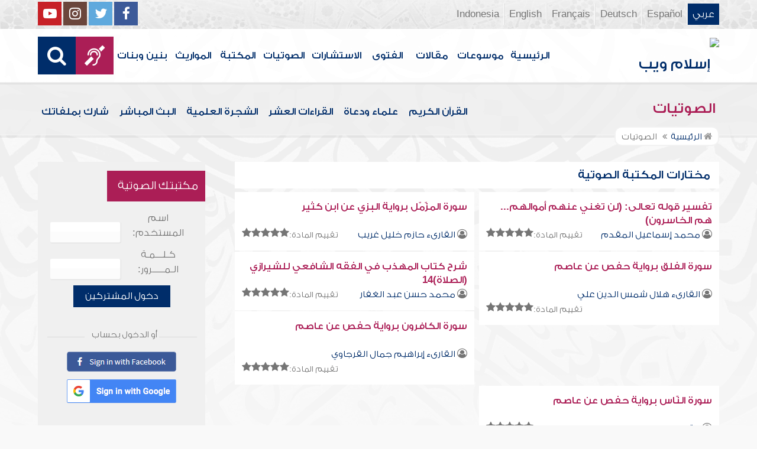

--- FILE ---
content_type: text/html; charset=UTF-8
request_url: https://audio.islamweb.net/audio/index.php/flashfiles/downloadmp3.php?audioid=191918
body_size: 78863
content:


<!DOCTYPE html>
<html>
<head>
	<meta charset="utf-8">
	
    <meta http-equiv="X-UA-Compatible" content="IE=edge" />	
    <meta name="language" content="ar"/>
   <!-- cache ok --><!-- Loaded from Cached copy  D:/islamweb_cache2/ar/audio/d34196b59396010cb6d68bf197d163c5 --><title>صوتيات إسلام ويب - أضخم موقع للاستماع للقرآن الكريم والمحاضرات والأناشيد  </title>
<meta name="description" content="أضخم موقع صوتيات على الإنترنت يحتوي على تلاوات قرآنيةومحاضرات وتفريغ نصوص المحاضرات وأناشيد وأذان وأدعية ورقية شرعية وبث مباشر لفعاليات ومحاضرات وندوات متنوعة" />
<meta name="keywords" content="صوتيات,إسلام,أضخم,موقع,للاستماع,للقرآن,الكريم,والمحاضرات,والأناشيد,أناشيد,قرآن,محاضرات,تلاوات,عبدالباسط,مشاري العفاسي,مصاحف,روايات,تفريغ الدروس,دروس,أذان,أدعية,ابتهالات,استراحة,تسجيلات,الحرم,المدينة,العجمي,المنشاوي,الشريم,السديس,الحصري,جمعة,سلفي,صوفي,شيعة,غناء,موسيقى,إيقاع,استماع,ختمة,ختمات,قراء,منشدين,إسلامي,تجويد
"/>

<meta property="og:url"  content="http://audio.islamweb.net/audio/index.php/flashfiles/downloadmp3.php?audioid=191918" />
<meta property="og:type" content="audio" />
<meta property="og:title"  content="صوتيات إسلام ويب - أضخم موقع للاستماع للقرآن الكريم والمحاضرات والأناشيد" />
<meta name="twitter:title" content="صوتيات إسلام ويب - أضخم موقع للاستماع للقرآن الكريم والمحاضرات والأناشيد">
<meta property="og:site_name" content="Islamweb إسلام ويب" />
<meta name="twitter:site" content="@islamweb">
<meta property="fb:app_id" content="112918434500" />
<meta property="fb:page_id" content="123118377817104"/>
<meta property="twitter:account_id" content="507101376" />
<meta name="twitter:creator" content="@islamweb">
<meta property="og:description" content="أضخم موقع صوتيات على الإنترنت يحتوي على تلاوات قرآنيةومحاضرات وتفريغ نصوص المحاضرات وأناشيد وأذان وأدعية ورقية شرعية وبث مباشر لفعاليات ومحاضرات وندوات متنوعة" />
<meta name="twitter:description" content="أضخم موقع صوتيات على الإنترنت يحتوي على تلاوات قرآنيةومحاضرات وتفريغ نصوص المحاضرات وأناشيد وأذان وأدعية ورقية شرعية وبث مباشر لفعاليات ومحاضرات وندوات متنوعة">
<meta name="twitter:card" content="أضخم موقع صوتيات على الإنترنت يحتوي على تلاوات قرآنيةومحاضرات وتفريغ نصوص المحاضرات وأناشيد وأذان وأدعية ورقية شرعية وبث مباشر لفعاليات ومحاضرات وندوات متنوعة">
<meta property="og:image" content="http://audio.islamweb.net/content/img/iweblogo.png" />
<meta name="twitter:image" content="http://audio.islamweb.net/content/img/iweblogo.png">


   
   
    <meta name="viewport" content="width=device-width, initial-scale=1">
	<link rel="shortcut icon" href="/audio/content/img/favicon.png">
	<link rel="shortcut icon" href="/audio/content/img/favicon.ico">
	

    <link rel="stylesheet" href="/audio/content/css/style.css?v=1.10" />
    <link rel="stylesheet" href="/audio/content/css/style-ar.css" />

   
   
    <script type="text/javascript" src="/audio/content/js/jquery-1.11.0.min.js"></script>
    <script type="text/javascript" src="/audio/content/js/jquery-easing-1.3.js"></script>
    <script type="text/javascript" src="/audio/content/js/wow.js"></script>
    <script type="text/javascript" src="/audio/content/js/main.js?v=1.3"></script>
    
    <script type="text/javascript" src="/audio/content/lib/owl.carousel/owl.carousel.min.js"></script>
    <link rel="stylesheet" href="/audio/content/lib/owl.carousel/owl.carousel.css" />
    
    <script type="application/javascript" src="/audio/content/lib/fancybox-3/jquery.fancybox.min.js"></script>
      <script type="application/javascript" src="/user_login/ajax/ajaxnew.js?v=1.5"></script>
      <script type="application/javascript" src="/user_login/ajax/scripts.js?v=1"></script>
 
    <link rel="stylesheet" href="/audio/content/lib/fancybox-3/jquery.fancybox.min.css" />
    <script type="text/javascript">
	$("[data-fancybox]").fancybox({});
	</script>
	
	<script type="text/javascript" src="/audio/content/lib/jquery-ui/jquery-ui.min.js"></script>
    <link rel="stylesheet" href="/audio/content/lib/jquery-ui/jquery-ui.min.css" />
    <link rel="stylesheet" type="text/css" href="/javascripts/ratings-v2/css/style.css"/> 
<script type="text/javascript" src="/javascripts/libs/js-cookie.js"></script>
<script type="text/javascript" src="/javascripts/ratings-v2/javascripts/plugin.rating.js?v=1.0"></script>

<script type="application/ld+json">
{
  "@context" : "http://schema.org",
  "@type" : "CreativeWork",
  "name" : "صوتيات إسلام ويب",
  "image": "/content/img/audio-logo.png",
  "url": "http://audio.islamweb.net/audio/",
  "sameAs": [
            "https://www.facebook.com/islamweb.en",
            "https://twitter.com/islamweb",
           "http://www.youtube.com/channel/UCG-LiLFG1TvBOESG6TxcCHA"
           ],
    "potentialAction" : {
      "@type" : "SearchAction",
      "target" : "https://audio.islamweb.net/audio/index.php?page=search&kword={search_term_string}",
    "query-input" : "required name=search_term_string"
  }
}
</script>
<script>
			function notify(text)
			{
				$('.notifybar').html(text).slideDown("slow");
				setTimeout(function(){ $('.notifybar').slideUp("slow");
				}, 3000);
			}
</script>

</head>

<body  itemscope itemtype="http://schema.org/WebPage">
<div class="notifybar" style="display: none;"></div>
<div class="container">
	<header class="" itemscope itemtype="http://www.schema.org/WPHeader">
		<div class="tophead">
		<section>
			<ul class="lang" itemscope itemtype="http://www.schema.org/Language">
				<li itemprop="name"><a itemprop="url" class="active" href="https://www.islamweb.net/ar/index.php">عربي</a></li>
				<li itemprop="name"><a itemprop="url" class="" href="https://www.islamweb.net/es/">Español</a></li>
				<li itemprop="name"><a itemprop="url" class="" href="https://www.islamweb.net/de/">Deutsch</a></li>
				<li itemprop="name"><a itemprop="url" class="" href="https://www.islamweb.net/fr/">Français</a></li>
				<li itemprop="name"><a itemprop="url" href="https://www.islamweb.net/en/">English</a></li>
                <li itemprop="name"><a itemprop="url" href="https://www.islamweb.net/id/">Indonesia</a></li>
			</ul>
			<ul class="social">
				<li><a href="https://www.facebook.com/ar.islamweb/"><i class="fa fa-facebook"></i></a></li>
				<li><a href="https://twitter.com/islamweb"><i class="fa fa-twitter"></i></a></li>
				<li><a href="https://islamweb.net/instagram/"><i class="fa fa-instagram"></i></a></li>
				<li><a href="https://youtube.com/islamweb"><i class="fa fa-youtube-play"></i></a></li>
			</ul>
		</section>
		</div>
		<div class="header willfix head">
		<section>
			<h1 class="logo"><a href="https://www.islamweb.net/ar/"><img src="content/img/logo.png" alt="إسلام ويب" /></a></h1>
			
			<a class="scrollup"><i class="fa fa-chevron-up"></i></a>
			<a class="amobile nav-menu"><span></span><span></span><span></span><span></span><span></span><span></span></a>
			<ul class="menu" itemscope itemtype="https://schema.org/SiteNavigationElement">
				<li itemprop="name"><a itemprop="url"  href="https://www.islamweb.net/ar/">الرئيسية</a></li>
				<li itemprop="name"><a itemprop="url"  href="https://www.islamweb.net/ar/index.php?page=hadith">موسوعات</a></li>
				<li itemprop="name"><a itemprop="url"  href="https://www.islamweb.net/ar/articles/">مقالات</a></li>
				<li itemprop="name"><a itemprop="url"  href="https://www.islamweb.net/ar/fatwa/">الفتوى</a></li>
				<li itemprop="name"><a itemprop="url"  href="https://www.islamweb.net/ar/consult/">الاستشارات</a></li>
				<li itemprop="name"><a itemprop="url"  href="/audio/index.php">الصوتيات</a></li>
				<li itemprop="name"><a itemprop="url"  href="https://www.islamweb.net/ar/library/">المكتبة</a></li>
								<li itemprop="name"><a itemprop="url"  href="https://www.islamweb.net/ar/inheritance/المواريث">المواريث</a></li>
				<li itemprop="name"><a itemprop="url"  href="https://kids.islamweb.net/kids/ar/">بنين وبنات</a></li>
				<li class="ai" itemprop="name"><a itemprop="url"  href="https://www.islamweb.net/deaf/"><i class="fa fa-deaf"></i></a></li>
				<li class="ai opensearch"><a><i class="fa fa-search"></i></a></li>
			</ul>
<script  type="text/javascript" >

function funSearch(e)
{
var unicode=e.keyCode? e.keyCode : e.charCode
//alert(unicode);
//document.getElementById("kword").value
if (unicode==13)  
audiosearch();
}

function audiosearch() 
{
	var kword=document.getElementById("kword");

   if ( kword.value.length < 3 )
      alert("  الرجاء ادخال مالايقل عن ثلاثة أحرف للبحث ");
    else
      window.location = ("index.php?page=search&kword="+ kword.value  );
 
 };

</script>            
			<div class="searchbar animated bounceInUp">
				<input type="text" class="srbartext" name="kword" id="kword" onkeypress="funSearch(event)" placeholder="كلمات البحث" />
				<!-- <a class="websearch" href="#">بحث تفصيلي</a>
				<i class="fa fa-keyboard-o"></i> -->
				<input type="submit" class="srbarsubmit" value="&#xf002;" onclick="audiosearch()" />
			</div>
		</section>
		</div>
	</header>
<div class="portalpage">
	
	<div class="portalheader">
		<section>
		<h1 class="logo"><a href="index.php"><img src="content/img/ico-audio.png" alt="" /> الصوتيات</a></h1>
			<a class="amobile nav-menu"><span></span><span></span><span></span><span></span><span></span><span></span></a>
<ul class="menu">
	<li><a href="index.php?page=qareelast"><img src="content/img/ico-42.png" alt="" /> القرآن الكريم</a></li>
	<li><a href="index.php?page=lectures"><img src="content/img/ico-40.png" alt="" /> علماء ودعاة</a></li>
	<li><a href="index.php?page=rewayat"><img src="content/img/ico-43.png" alt="" /> القراءات العشر</a></li>
	<li><a href="index.php?page=newtree"><img src="content/img/ico-44.png" alt="" /> الشجرة العلمية</a></li>
	<li><a href="index.php?page=live"><img src="content/img/ico-45.png" alt="" /> البث المباشر</a></li>
	<li><a href="index.php?page=uploadnew"><img src="content/img/ico-46.png" alt="" /> شارك بملفاتك</a></li>
</ul>
<input type="hidden" autofocus="true" /> 			
					
		
		<ol>
				<li><a href="#"><i class="fa fa-home"></i> الرئيسية</a></li>
				<li>الصوتيات</li>
			</ol>
		</section>
	</div>
	
	<!-- cache ok --><!-- Loaded from Cached copy  D:/islamweb_cache2/ar/audio/e2911578275d1a3b114de5338054198d -->


</script>
<section>
	<div class="right-nav">
		
		<div class="">
			<h3 class="maintitle"><img src="content/img/ico-audio.png" alt="" /> مختارات المكتبة الصوتية</h3>
			
			<ul class="two" style="height: 125px !important">
								<li class="listitems">
					<h2><a class="a-inverse" href="index.php?page=FullContent&audioid=169514#169517">تفسير قوله تعالى: (لن تغني عنهم أموالهم... هم الخاسرون)</a></h2>
					<div>
						<i class="fa fa-user-circle-o"></i>
						<h3><a href="index.php?page=lecview&sid=337">محمد إسماعيل المقدم</a></h3>
						<span class="stars"><span>تقييم المادة:</span> <div style="float: left" class="ratingbox" data-id="169517" data-lang="ar"  data-totalstar="5" data-theme="1" data-cookiename="RATE_AUDIO[A][169517]" data-rated="0" title="RATE : " data-lock="true"></span></div>
					</div>
				</li>
								<li class="listitems">
					<h2><a class="a-inverse" href="index.php?page=audioinfo&audioid=660327">سورة المزّمّل برواية البزي عن ابن كثير</a></h2>
					<div>
						<i class="fa fa-user-circle-o"></i>
						<h3><a href="index.php?page=allsoura&qid=3302"> القارىء حازم خليل غريب</a></h3>
						<span class="stars"><span>تقييم المادة:</span> <div style="float: left" class="ratingbox" data-id="660327" data-lang="ar"  data-totalstar="5" data-theme="1" data-cookiename="RATE_AUDIO[A][660327]" data-rated="0" title="RATE : " data-lock="true"></span></div>
					</div>
				</li>
								<li class="listitems">
					<h2><a class="a-inverse" href="index.php?page=audioinfo&audioid=624578">سورة الفلق برواية حفص عن عاصم</a></h2>
					<div>
						<i class="fa fa-user-circle-o"></i>
						<h3><a href="index.php?page=allsoura&qid=3007"> القارىء هلال شمس الدين علي</a></h3>
						<span class="stars"><span>تقييم المادة:</span> <div style="float: left" class="ratingbox" data-id="624578" data-lang="ar"  data-totalstar="5" data-theme="1" data-cookiename="RATE_AUDIO[A][624578]" data-rated="0" title="RATE : " data-lock="true"></span></div>
					</div>
				</li>
								<li class="listitems">
					<h2><a class="a-inverse" href="index.php?page=audioinfo&audioid=619303">شرح كتاب المهذب في الفقه الشافعي للشيرازي (الصلاة)14</a></h2>
					<div>
						<i class="fa fa-user-circle-o"></i>
						<h3><a href="index.php?page=lecview&sid=1152">محمد حسن عبد الغفار</a></h3>
						<span class="stars"><span>تقييم المادة:</span> <div style="float: left" class="ratingbox" data-id="619303" data-lang="ar"  data-totalstar="5" data-theme="1" data-cookiename="RATE_AUDIO[A][619303]" data-rated="0" title="RATE : " data-lock="true"></span></div>
					</div>
				</li>
								<li class="listitems">
					<h2><a class="a-inverse" href="index.php?page=audioinfo&audioid=212935">سورة الكافرون برواية حفص عن عاصم</a></h2>
					<div>
						<i class="fa fa-user-circle-o"></i>
						<h3><a href="index.php?page=allsoura&qid=1522"> القارىء إبراهيم جمال القرجاوي</a></h3>
						<span class="stars"><span>تقييم المادة:</span> <div style="float: left" class="ratingbox" data-id="212935" data-lang="ar"  data-totalstar="5" data-theme="1" data-cookiename="RATE_AUDIO[A][212935]" data-rated="0" title="RATE : " data-lock="true"></span></div>
					</div>
				</li>
								<li class="listitems">
					<h2><a class="a-inverse" href="index.php?page=audioinfo&audioid=187118">سورة النّاس برواية حفص عن عاصم</a></h2>
					<div>
						<i class="fa fa-user-circle-o"></i>
						<h3><a href="index.php?page=allsoura&qid=1134"> القارىء عادل مسلم</a></h3>
						<span class="stars"><span>تقييم المادة:</span> <div style="float: left" class="ratingbox" data-id="187118" data-lang="ar"  data-totalstar="5" data-theme="1" data-cookiename="RATE_AUDIO[A][187118]" data-rated="0" title="RATE : " data-lock="true"></span></div>
					</div>
				</li>
							</ul>
		</div>
		
	</div>
	
		
	<div class="left-nav">
		
		<style>
	#hiddenlogin
	{
		display:none;
	}
</style>
<script>
   $(document).ready(function(){
	   
	   $(".dummytext").on("click",function(){
		   $("#logindummy").hide();
		 	$("#hiddenlogin").slideDown("slow",function(){
			 	$("#pub_user").focus();
		 	});
		 	$(this).hide(); 
	   });

	    
   });
     
</script>
<form method="POST">
<div class="leftblock loginleft" id="loginbox" data-lang="A">
				<h3><img src="content/img/ico-30.png" alt="" /> مكتبتك الصوتية</h3>
				<div id="logindummy">
				<div class="llogn">
					<label>اسم المستخدم:</label>
					<label class="inputstyle dummytext">&nbsp;</label>
				</div>
				<div class="llogn">
					<label>كـلـــمـة الـمـــــرور:</label>
					<label class="inputstyle dummytext">&nbsp;</label>
				</div>
				</div>		
				<div id="hiddenlogin">
				<div class="llogn">
					<label>اسم المستخدم:</label>
					<input type="text" id="pub_user" name="pub_user" class="inputstyle" style="font-family: tahoma !important;direction: ltr;" />
				</div>
				<div class="llogn">
					<label>كـلـــمـة الـمـــــرور:</label>
					<input type="password" id="pub_pass" name="pub_pass" class="inputstyle" style="font-family: tahoma !important;direction: ltr;"/>
				</div>
				
				</div>
				<div class="llognsub">
					<input type="button" id="loginbt" value="دخول المشتركين" />
				</div>
				
				             
            <div style="padding-top:10px; width:90%;left:0;right:0;margin: auto;">
                <div style="display:inline-block;padding-top:15px; width:25%; border-bottom: 1px solid #DADADA;left:0;right:0;margin: auto;"></div>
                <div style="display:inline-block;padding-top:15px; width:47%; font-size: 15px;left:0;right:0;margin: auto;">أو الدخول بحساب</div>
                <div style="display:inline-block;padding-top:15px; width:25%; border-bottom: 1px solid #DADADA;left:0;right:0;margin: auto;"></div>
            </div>
            
            <div style="padding-top:10px; width:90%;left:0;right:0;margin: auto;">
                <div style="display:inline-block;padding-top:5px; width:100%;left:0;right:0;margin: auto;text-align: center;"><a href="https://www.islamweb.net/fglogin/fb/facebook.php?register=audio"><img src="/fglogin/facebook-button.png" /></a></div>
                <!--<div style="display:inline-block;padding-top:15px; width:1px; height: 50px; border-right: 1px solid #DADADA;font-size: 15px;left:0;right:0;margin: auto;"></div>-->
                <div style="display:inline-block;padding-top:5px; width:100%;left:0;right:0;margin: auto;text-align: center;"><a href="https://www.islamweb.net/fglogin/googlelogin/redirect.php?register=audio"><img src="/fglogin/google-button.png" /></a></div>
            </div>
            
            
				
				<ul>
<!-- 					<li><a href="#" ><img src="content/img/ico-31.png" alt="" /> فقدت كلمة المرور؟</a></li> -->
					<li><a href="#" onclick="gotolink('forget')"><img src="content/img/ico-32.png" alt="" /> استرجاع الرمز السري</a></li>
					<li><a href="#" onclick="gotolink('reg')"><img src="content/img/ico-33.png" alt="" /> تسجيل عضو جديد</a></li>
					<li><a href="#" onclick="gotolink('active_user')"><img src="content/img/ico-34.png" alt="" /> إعادة تفعيل حساب</a></li>
				</ul>
</div>
</form>		
	</div>
	<div class="clear"></div>
	</section>
	
	<div class="blocktabs">
	<div id="tabs" class="five animated fadeInUp">
	<section>
		<h1 tab="1" class="tb1 active"><img src="content/img/ico-47.png" alt="" /> قرآن كريم <a href="index.php?page=qareelast">المزيد</a></h1>
		<h1 tab="2" class="tb2"><img src="content/img/ico-48.png" alt="" /> محاضرات ودروس <a href="index.php?page=lectures">المزيد</a></h1>
		<h1 tab="3" class="tb3"><img src="content/img/ico-49.png" alt="" /> محاضرات مفرغة <a href="index.php?page=lectures&read=1">المزيد</a></h1>
		<h1 tab="4" class="tb4"><img src="content/img/ico-50.png" alt="" /> خطب الجمعة <a href="index.php?page=lectures&kh=1">المزيد</a></h1>
		<h1 tab="5" class="tb5"><img src="content/img/ico-51.png" alt="" /> أناشيد وقصائد <a href="index.php?page=nasheedV&de=1">المزيد</a></h1>
	</section>
	</div>

	<section id="tab_container">
		<!-- cache ok --><!-- Loaded from Cached copy  D:/islamweb_cache2/ar/audio/3c897f303eca80631e4fc1237654e456 -->	<div class="tab_content tab_1 tab_active">
			<ul class="three" style="height: 125px !important">
								<li class="listitems">
					<h2><a class="a-inverse" href="index.php?page=audioinfo&audioid=673662">سورة الفيل برواية حفص عن عاصم</a></h2>
					<div>
						<i class="fa fa-user-circle-o"></i>
						<h3><a href="index.php?page=allsoura&qid=1762">محمد مكي</a></h3>
					<span class="stars"><span>تقييم المادة:</span> <div style="float: left" class="ratingbox" data-id="673662" data-lang="ar"  data-totalstar="5" data-theme="1" data-cookiename="RATE_AUDIO[A][673662]" data-rated="0" title="RATE : " data-lock="true"></span></div>
				</li>
								<li class="listitems">
					<h2><a class="a-inverse" href="index.php?page=audioinfo&audioid=673661">سورة يس برواية حفص عن عاصم</a></h2>
					<div>
						<i class="fa fa-user-circle-o"></i>
						<h3><a href="index.php?page=allsoura&qid=1762">محمد مكي</a></h3>
					<span class="stars"><span>تقييم المادة:</span> <div style="float: left" class="ratingbox" data-id="673661" data-lang="ar"  data-totalstar="5" data-theme="1" data-cookiename="RATE_AUDIO[A][673661]" data-rated="0" title="RATE : " data-lock="true"></span></div>
				</li>
								<li class="listitems">
					<h2><a class="a-inverse" href="index.php?page=audioinfo&audioid=673660">سورة الشعراء برواية حفص عن عاصم</a></h2>
					<div>
						<i class="fa fa-user-circle-o"></i>
						<h3><a href="index.php?page=allsoura&qid=1762">محمد مكي</a></h3>
					<span class="stars"><span>تقييم المادة:</span> <div style="float: left" class="ratingbox" data-id="673660" data-lang="ar"  data-totalstar="5" data-theme="1" data-cookiename="RATE_AUDIO[A][673660]" data-rated="5" title="RATE : 5 out of 5 according to 1  opinion" data-lock="true"></span></div>
				</li>
								<li class="listitems">
					<h2><a class="a-inverse" href="index.php?page=audioinfo&audioid=673659">سورة الحج برواية حفص عن عاصم</a></h2>
					<div>
						<i class="fa fa-user-circle-o"></i>
						<h3><a href="index.php?page=allsoura&qid=1762">محمد مكي</a></h3>
					<span class="stars"><span>تقييم المادة:</span> <div style="float: left" class="ratingbox" data-id="673659" data-lang="ar"  data-totalstar="5" data-theme="1" data-cookiename="RATE_AUDIO[A][673659]" data-rated="0" title="RATE : " data-lock="true"></span></div>
				</li>
								<li class="listitems">
					<h2><a class="a-inverse" href="index.php?page=audioinfo&audioid=673658">سورة التوبة برواية حفص عن عاصم</a></h2>
					<div>
						<i class="fa fa-user-circle-o"></i>
						<h3><a href="index.php?page=allsoura&qid=1762">محمد مكي</a></h3>
					<span class="stars"><span>تقييم المادة:</span> <div style="float: left" class="ratingbox" data-id="673658" data-lang="ar"  data-totalstar="5" data-theme="1" data-cookiename="RATE_AUDIO[A][673658]" data-rated="0" title="RATE : " data-lock="true"></span></div>
				</li>
								<li class="listitems">
					<h2><a class="a-inverse" href="index.php?page=audioinfo&audioid=673402">سورة النّاس برواية ابن ذكوان عن ابن عامر</a></h2>
					<div>
						<i class="fa fa-user-circle-o"></i>
						<h3><a href="index.php?page=allsoura&qid=3027">محمد يحيى طاهر</a></h3>
					<span class="stars"><span>تقييم المادة:</span> <div style="float: left" class="ratingbox" data-id="673402" data-lang="ar"  data-totalstar="5" data-theme="1" data-cookiename="RATE_AUDIO[A][673402]" data-rated="4" title="RATE : 4 out of 5 according to 5  opinion" data-lock="true"></span></div>
				</li>
								<li class="listitems">
					<h2><a class="a-inverse" href="index.php?page=audioinfo&audioid=673400">سورة الفلق برواية ابن ذكوان عن ابن عامر</a></h2>
					<div>
						<i class="fa fa-user-circle-o"></i>
						<h3><a href="index.php?page=allsoura&qid=3027">محمد يحيى طاهر</a></h3>
					<span class="stars"><span>تقييم المادة:</span> <div style="float: left" class="ratingbox" data-id="673400" data-lang="ar"  data-totalstar="5" data-theme="1" data-cookiename="RATE_AUDIO[A][673400]" data-rated="1" title="RATE : 1 out of 5 according to 1  opinion" data-lock="true"></span></div>
				</li>
								<li class="listitems">
					<h2><a class="a-inverse" href="index.php?page=audioinfo&audioid=673399">سورة الإخلاص برواية ابن ذكوان عن ابن عامر</a></h2>
					<div>
						<i class="fa fa-user-circle-o"></i>
						<h3><a href="index.php?page=allsoura&qid=3027">محمد يحيى طاهر</a></h3>
					<span class="stars"><span>تقييم المادة:</span> <div style="float: left" class="ratingbox" data-id="673399" data-lang="ar"  data-totalstar="5" data-theme="1" data-cookiename="RATE_AUDIO[A][673399]" data-rated="0" title="RATE : " data-lock="true"></span></div>
				</li>
								<li class="listitems">
					<h2><a class="a-inverse" href="index.php?page=audioinfo&audioid=673398">سورة المسد برواية ابن ذكوان عن ابن عامر</a></h2>
					<div>
						<i class="fa fa-user-circle-o"></i>
						<h3><a href="index.php?page=allsoura&qid=3027">محمد يحيى طاهر</a></h3>
					<span class="stars"><span>تقييم المادة:</span> <div style="float: left" class="ratingbox" data-id="673398" data-lang="ar"  data-totalstar="5" data-theme="1" data-cookiename="RATE_AUDIO[A][673398]" data-rated="3" title="RATE : 3 out of 5 according to 1  opinion" data-lock="true"></span></div>
				</li>
								<li class="listitems">
					<h2><a class="a-inverse" href="index.php?page=audioinfo&audioid=673397">سورة النصر برواية ابن ذكوان عن ابن عامر</a></h2>
					<div>
						<i class="fa fa-user-circle-o"></i>
						<h3><a href="index.php?page=allsoura&qid=3027">محمد يحيى طاهر</a></h3>
					<span class="stars"><span>تقييم المادة:</span> <div style="float: left" class="ratingbox" data-id="673397" data-lang="ar"  data-totalstar="5" data-theme="1" data-cookiename="RATE_AUDIO[A][673397]" data-rated="5" title="RATE : 5 out of 5 according to 1  opinion" data-lock="true"></span></div>
				</li>
								<li class="listitems">
					<h2><a class="a-inverse" href="index.php?page=audioinfo&audioid=673396">سورة الكافرون برواية ابن ذكوان عن ابن عامر</a></h2>
					<div>
						<i class="fa fa-user-circle-o"></i>
						<h3><a href="index.php?page=allsoura&qid=3027">محمد يحيى طاهر</a></h3>
					<span class="stars"><span>تقييم المادة:</span> <div style="float: left" class="ratingbox" data-id="673396" data-lang="ar"  data-totalstar="5" data-theme="1" data-cookiename="RATE_AUDIO[A][673396]" data-rated="2" title="RATE : 2 out of 5 according to 1  opinion" data-lock="true"></span></div>
				</li>
								<li class="listitems">
					<h2><a class="a-inverse" href="index.php?page=audioinfo&audioid=673395">سورة الكوثر برواية ابن ذكوان عن ابن عامر</a></h2>
					<div>
						<i class="fa fa-user-circle-o"></i>
						<h3><a href="index.php?page=allsoura&qid=3027">محمد يحيى طاهر</a></h3>
					<span class="stars"><span>تقييم المادة:</span> <div style="float: left" class="ratingbox" data-id="673395" data-lang="ar"  data-totalstar="5" data-theme="1" data-cookiename="RATE_AUDIO[A][673395]" data-rated="5" title="RATE : 5 out of 5 according to 1  opinion" data-lock="true"></span></div>
				</li>
							</ul>
	</div>
		<div class="tab_content tab_2 ">
			<ul class="three" style="height: 125px !important">
								<li class="listitems">
					<h2><a class="a-inverse" href="index.php?page=audioinfo&audioid=673480"> شرح ألفية ابن مالك في النحو والصرف - الدرس السادس والعشرون - الأبيات من 255-266</a></h2>
					<div>
						<i class="fa fa-user-circle-o"></i>
						<h3><a href="index.php?page=lecview&sid=3403">مختار ممو</a></h3>
					<span class="stars"><span>تقييم المادة:</span> <div style="float: left" class="ratingbox" data-id="673480" data-lang="ar"  data-totalstar="5" data-theme="1" data-cookiename="RATE_AUDIO[A][673480]" data-rated="0" title="RATE : " data-lock="true"></span></div>
				</li>
								<li class="listitems">
					<h2><a class="a-inverse" href="index.php?page=audioinfo&audioid=673478"> شرح ألفية ابن مالك في النحو والصرف - الدرس الخامس والعشرون - الأبيات من 242-254</a></h2>
					<div>
						<i class="fa fa-user-circle-o"></i>
						<h3><a href="index.php?page=lecview&sid=3403">مختار ممو</a></h3>
					<span class="stars"><span>تقييم المادة:</span> <div style="float: left" class="ratingbox" data-id="673478" data-lang="ar"  data-totalstar="5" data-theme="1" data-cookiename="RATE_AUDIO[A][673478]" data-rated="0" title="RATE : " data-lock="true"></span></div>
				</li>
								<li class="listitems">
					<h2><a class="a-inverse" href="index.php?page=audioinfo&audioid=673477"> شرح ألفية ابن مالك في النحو والصرف - الدرس الرابع والعشرون - الأبيات من 225-241</a></h2>
					<div>
						<i class="fa fa-user-circle-o"></i>
						<h3><a href="index.php?page=lecview&sid=3403">مختار ممو</a></h3>
					<span class="stars"><span>تقييم المادة:</span> <div style="float: left" class="ratingbox" data-id="673477" data-lang="ar"  data-totalstar="5" data-theme="1" data-cookiename="RATE_AUDIO[A][673477]" data-rated="0" title="RATE : " data-lock="true"></span></div>
				</li>
								<li class="listitems">
					<h2><a class="a-inverse" href="index.php?page=audioinfo&audioid=673443">سيناء أرض مباركة</a></h2>
					<div>
						<i class="fa fa-user-circle-o"></i>
						<h3><a href="index.php?page=lecview&sid=2196">أحمد بن عبد العليم السيد الأزهرى</a></h3>
					<span class="stars"><span>تقييم المادة:</span> <div style="float: left" class="ratingbox" data-id="673443" data-lang="ar"  data-totalstar="5" data-theme="1" data-cookiename="RATE_AUDIO[A][673443]" data-rated="0" title="RATE : " data-lock="true"></span></div>
				</li>
								<li class="listitems">
					<h2><a class="a-inverse" href="index.php?page=audioinfo&audioid=673440">والشهداء عندربهم لهم أجرهم ونورهم</a></h2>
					<div>
						<i class="fa fa-user-circle-o"></i>
						<h3><a href="index.php?page=lecview&sid=2196">أحمد بن عبد العليم السيد الأزهرى</a></h3>
					<span class="stars"><span>تقييم المادة:</span> <div style="float: left" class="ratingbox" data-id="673440" data-lang="ar"  data-totalstar="5" data-theme="1" data-cookiename="RATE_AUDIO[A][673440]" data-rated="0" title="RATE : " data-lock="true"></span></div>
				</li>
								<li class="listitems">
					<h2><a class="a-inverse" href="index.php?page=audioinfo&audioid=673439">شرح ألفية ابن مالك في النحو والصرف - الدرس الثالث والعشرون - الأبيات من 217-224</a></h2>
					<div>
						<i class="fa fa-user-circle-o"></i>
						<h3><a href="index.php?page=lecview&sid=3403">مختار ممو</a></h3>
					<span class="stars"><span>تقييم المادة:</span> <div style="float: left" class="ratingbox" data-id="673439" data-lang="ar"  data-totalstar="5" data-theme="1" data-cookiename="RATE_AUDIO[A][673439]" data-rated="4" title="RATE : 4 out of 5 according to 1  opinion" data-lock="true"></span></div>
				</li>
								<li class="listitems">
					<h2><a class="a-inverse" href="index.php?page=audioinfo&audioid=673437">شرح ألفية ابن مالك في النحو والصرف - الدرس الثاني والعشرون - الأبيات من 206-216</a></h2>
					<div>
						<i class="fa fa-user-circle-o"></i>
						<h3><a href="index.php?page=lecview&sid=3403">مختار ممو</a></h3>
					<span class="stars"><span>تقييم المادة:</span> <div style="float: left" class="ratingbox" data-id="673437" data-lang="ar"  data-totalstar="5" data-theme="1" data-cookiename="RATE_AUDIO[A][673437]" data-rated="0" title="RATE : " data-lock="true"></span></div>
				</li>
								<li class="listitems">
					<h2><a class="a-inverse" href="index.php?page=audioinfo&audioid=673436">شرح ألفية ابن مالك في النحو والصرف - الدرس الحادي والعشرون - الأبيات من 197-205</a></h2>
					<div>
						<i class="fa fa-user-circle-o"></i>
						<h3><a href="index.php?page=lecview&sid=3403">مختار ممو</a></h3>
					<span class="stars"><span>تقييم المادة:</span> <div style="float: left" class="ratingbox" data-id="673436" data-lang="ar"  data-totalstar="5" data-theme="1" data-cookiename="RATE_AUDIO[A][673436]" data-rated="0" title="RATE : " data-lock="true"></span></div>
				</li>
								<li class="listitems">
					<h2><a class="a-inverse" href="index.php?page=audioinfo&audioid=673435">شرح ألفية ابن مالك في النحو والصرف - الدرس العشرون - الأبيات من 187-196</a></h2>
					<div>
						<i class="fa fa-user-circle-o"></i>
						<h3><a href="index.php?page=lecview&sid=3403">مختار ممو</a></h3>
					<span class="stars"><span>تقييم المادة:</span> <div style="float: left" class="ratingbox" data-id="673435" data-lang="ar"  data-totalstar="5" data-theme="1" data-cookiename="RATE_AUDIO[A][673435]" data-rated="0" title="RATE : " data-lock="true"></span></div>
				</li>
								<li class="listitems">
					<h2><a class="a-inverse" href="index.php?page=audioinfo&audioid=673434">شرح ألفية ابن مالك في النحو والصرف - الدرس التاسع عشر - الأبيات من 174-186</a></h2>
					<div>
						<i class="fa fa-user-circle-o"></i>
						<h3><a href="index.php?page=lecview&sid=3403">مختار ممو</a></h3>
					<span class="stars"><span>تقييم المادة:</span> <div style="float: left" class="ratingbox" data-id="673434" data-lang="ar"  data-totalstar="5" data-theme="1" data-cookiename="RATE_AUDIO[A][673434]" data-rated="0" title="RATE : " data-lock="true"></span></div>
				</li>
								<li class="listitems">
					<h2><a class="a-inverse" href="index.php?page=audioinfo&audioid=673433">شرح ألفية ابن مالك في النحو والصرف - الدرس الثامن عشر - الأبيات من 164-174</a></h2>
					<div>
						<i class="fa fa-user-circle-o"></i>
						<h3><a href="index.php?page=lecview&sid=3403">مختار ممو</a></h3>
					<span class="stars"><span>تقييم المادة:</span> <div style="float: left" class="ratingbox" data-id="673433" data-lang="ar"  data-totalstar="5" data-theme="1" data-cookiename="RATE_AUDIO[A][673433]" data-rated="0" title="RATE : " data-lock="true"></span></div>
				</li>
								<li class="listitems">
					<h2><a class="a-inverse" href="index.php?page=audioinfo&audioid=673432">شرح ألفية ابن مالك في النحو والصرف - الدرس السابع عشر - الأبيات من 158-163</a></h2>
					<div>
						<i class="fa fa-user-circle-o"></i>
						<h3><a href="index.php?page=lecview&sid=3403">مختار ممو</a></h3>
					<span class="stars"><span>تقييم المادة:</span> <div style="float: left" class="ratingbox" data-id="673432" data-lang="ar"  data-totalstar="5" data-theme="1" data-cookiename="RATE_AUDIO[A][673432]" data-rated="0" title="RATE : " data-lock="true"></span></div>
				</li>
							</ul>
	</div>
		<div class="tab_content tab_3 ">
			<ul class="three" style="height: 125px !important">
								<li class="listitems">
					<h2><a class="a-inverse" href="index.php?page=audioinfo&audioid=671953">خطبة إصلاح القلوب - 2</a></h2>
					<div>
						<i class="fa fa-user-circle-o"></i>
						<h3><a href="index.php?page=lecview&sid=1242">أحمد سعيد الفودعي</a></h3>
					<span class="stars"><span>تقييم المادة:</span> <div style="float: left" class="ratingbox" data-id="671953" data-lang="ar"  data-totalstar="5" data-theme="1" data-cookiename="RATE_AUDIO[A][671953]" data-rated="5" title="RATE : 5 out of 5 according to 1  opinion" data-lock="true"></span></div>
				</li>
								<li class="listitems">
					<h2><a class="a-inverse" href="index.php?page=audioinfo&audioid=671951">خطبة إصلاح القلوب - 1</a></h2>
					<div>
						<i class="fa fa-user-circle-o"></i>
						<h3><a href="index.php?page=lecview&sid=1242">أحمد سعيد الفودعي</a></h3>
					<span class="stars"><span>تقييم المادة:</span> <div style="float: left" class="ratingbox" data-id="671951" data-lang="ar"  data-totalstar="5" data-theme="1" data-cookiename="RATE_AUDIO[A][671951]" data-rated="3" title="RATE : 3 out of 5 according to 3  opinion" data-lock="true"></span></div>
				</li>
								<li class="listitems">
					<h2><a class="a-inverse" href="index.php?page=FullContent&audioid=470798#470823">‏باب: في الكاهن</a></h2>
					<div>
						<i class="fa fa-user-circle-o"></i>
						<h3><a href="index.php?page=lecview&sid=2102">عبد العزيز بن مرزوق الطريفي</a></h3>
					<span class="stars"><span>تقييم المادة:</span> <div style="float: left" class="ratingbox" data-id="470823" data-lang="ar"  data-totalstar="5" data-theme="1" data-cookiename="RATE_AUDIO[A][470823]" data-rated="0" title="RATE : " data-lock="true"></span></div>
				</li>
								<li class="listitems">
					<h2><a class="a-inverse" href="index.php?page=FullContent&audioid=470798#470822">باب في الخط وزجر الطير</a></h2>
					<div>
						<i class="fa fa-user-circle-o"></i>
						<h3><a href="index.php?page=lecview&sid=2102">عبد العزيز بن مرزوق الطريفي</a></h3>
					<span class="stars"><span>تقييم المادة:</span> <div style="float: left" class="ratingbox" data-id="470822" data-lang="ar"  data-totalstar="5" data-theme="1" data-cookiename="RATE_AUDIO[A][470822]" data-rated="0" title="RATE : " data-lock="true"></span></div>
				</li>
								<li class="listitems">
					<h2><a class="a-inverse" href="index.php?page=FullContent&audioid=470798#470821">باب: في النجوم</a></h2>
					<div>
						<i class="fa fa-user-circle-o"></i>
						<h3><a href="index.php?page=lecview&sid=2102">عبد العزيز بن مرزوق الطريفي</a></h3>
					<span class="stars"><span>تقييم المادة:</span> <div style="float: left" class="ratingbox" data-id="470821" data-lang="ar"  data-totalstar="5" data-theme="1" data-cookiename="RATE_AUDIO[A][470821]" data-rated="0" title="RATE : " data-lock="true"></span></div>
				</li>
								<li class="listitems">
					<h2><a class="a-inverse" href="index.php?page=FullContent&audioid=470798#470820">باب: في السمنة</a></h2>
					<div>
						<i class="fa fa-user-circle-o"></i>
						<h3><a href="index.php?page=lecview&sid=2102">عبد العزيز بن مرزوق الطريفي</a></h3>
					<span class="stars"><span>تقييم المادة:</span> <div style="float: left" class="ratingbox" data-id="470820" data-lang="ar"  data-totalstar="5" data-theme="1" data-cookiename="RATE_AUDIO[A][470820]" data-rated="0" title="RATE : " data-lock="true"></span></div>
				</li>
								<li class="listitems">
					<h2><a class="a-inverse" href="index.php?page=FullContent&audioid=470798#470819">باب: ما جاء في الرقى</a></h2>
					<div>
						<i class="fa fa-user-circle-o"></i>
						<h3><a href="index.php?page=lecview&sid=2102">عبد العزيز بن مرزوق الطريفي</a></h3>
					<span class="stars"><span>تقييم المادة:</span> <div style="float: left" class="ratingbox" data-id="470819" data-lang="ar"  data-totalstar="5" data-theme="1" data-cookiename="RATE_AUDIO[A][470819]" data-rated="0" title="RATE : " data-lock="true"></span></div>
				</li>
								<li class="listitems">
					<h2><a class="a-inverse" href="index.php?page=FullContent&audioid=470798#470818">باب: في تعليق التمائم</a></h2>
					<div>
						<i class="fa fa-user-circle-o"></i>
						<h3><a href="index.php?page=lecview&sid=2102">عبد العزيز بن مرزوق الطريفي</a></h3>
					<span class="stars"><span>تقييم المادة:</span> <div style="float: left" class="ratingbox" data-id="470818" data-lang="ar"  data-totalstar="5" data-theme="1" data-cookiename="RATE_AUDIO[A][470818]" data-rated="0" title="RATE : " data-lock="true"></span></div>
				</li>
								<li class="listitems">
					<h2><a class="a-inverse" href="index.php?page=FullContent&audioid=470798#470817">باب: في الغيل</a></h2>
					<div>
						<i class="fa fa-user-circle-o"></i>
						<h3><a href="index.php?page=lecview&sid=2102">عبد العزيز بن مرزوق الطريفي</a></h3>
					<span class="stars"><span>تقييم المادة:</span> <div style="float: left" class="ratingbox" data-id="470817" data-lang="ar"  data-totalstar="5" data-theme="1" data-cookiename="RATE_AUDIO[A][470817]" data-rated="0" title="RATE : " data-lock="true"></span></div>
				</li>
								<li class="listitems">
					<h2><a class="a-inverse" href="index.php?page=FullContent&audioid=470798#470816">باب: في الطيرة</a></h2>
					<div>
						<i class="fa fa-user-circle-o"></i>
						<h3><a href="index.php?page=lecview&sid=2102">عبد العزيز بن مرزوق الطريفي</a></h3>
					<span class="stars"><span>تقييم المادة:</span> <div style="float: left" class="ratingbox" data-id="470816" data-lang="ar"  data-totalstar="5" data-theme="1" data-cookiename="RATE_AUDIO[A][470816]" data-rated="0" title="RATE : " data-lock="true"></span></div>
				</li>
								<li class="listitems">
					<h2><a class="a-inverse" href="index.php?page=FullContent&audioid=470798#470815">باب: كيف الرقى</a></h2>
					<div>
						<i class="fa fa-user-circle-o"></i>
						<h3><a href="index.php?page=lecview&sid=2102">عبد العزيز بن مرزوق الطريفي</a></h3>
					<span class="stars"><span>تقييم المادة:</span> <div style="float: left" class="ratingbox" data-id="470815" data-lang="ar"  data-totalstar="5" data-theme="1" data-cookiename="RATE_AUDIO[A][470815]" data-rated="0" title="RATE : " data-lock="true"></span></div>
				</li>
								<li class="listitems">
					<h2><a class="a-inverse" href="index.php?page=FullContent&audioid=470798#470814">باب: ما جاء في العين</a></h2>
					<div>
						<i class="fa fa-user-circle-o"></i>
						<h3><a href="index.php?page=lecview&sid=2102">عبد العزيز بن مرزوق الطريفي</a></h3>
					<span class="stars"><span>تقييم المادة:</span> <div style="float: left" class="ratingbox" data-id="470814" data-lang="ar"  data-totalstar="5" data-theme="1" data-cookiename="RATE_AUDIO[A][470814]" data-rated="0" title="RATE : " data-lock="true"></span></div>
				</li>
							</ul>
	</div>
		<div class="tab_content tab_4 ">
			<ul class="three" style="height: 125px !important">
								<li class="listitems">
					<h2><a class="a-inverse" href="index.php?page=audioinfo&audioid=490838">الطريق واجب حياتك أمانة  </a></h2>
					<div>
						<i class="fa fa-user-circle-o"></i>
						<h3><a href="index.php?page=lecview&sid=2936">عصام الحصوصلي</a></h3>
					<span class="stars"><span>تقييم المادة:</span> <div style="float: left" class="ratingbox" data-id="490838" data-lang="ar"  data-totalstar="5" data-theme="1" data-cookiename="RATE_AUDIO[A][490838]" data-rated="4" title="RATE : 4 out of 5 according to 5  opinion" data-lock="true"></span></div>
				</li>
								<li class="listitems">
					<h2><a class="a-inverse" href="index.php?page=audioinfo&audioid=490837">تكريم المرأة في الإسلام</a></h2>
					<div>
						<i class="fa fa-user-circle-o"></i>
						<h3><a href="index.php?page=lecview&sid=2936">عصام الحصوصلي</a></h3>
					<span class="stars"><span>تقييم المادة:</span> <div style="float: left" class="ratingbox" data-id="490837" data-lang="ar"  data-totalstar="5" data-theme="1" data-cookiename="RATE_AUDIO[A][490837]" data-rated="5" title="RATE : 5 out of 5 according to 2  opinion" data-lock="true"></span></div>
				</li>
								<li class="listitems">
					<h2><a class="a-inverse" href="index.php?page=audioinfo&audioid=479603">فضل العشر الأول من ذي الحجة</a></h2>
					<div>
						<i class="fa fa-user-circle-o"></i>
						<h3><a href="index.php?page=lecview&sid=1509">سعيد مصطفى دياب</a></h3>
					<span class="stars"><span>تقييم المادة:</span> <div style="float: left" class="ratingbox" data-id="479603" data-lang="ar"  data-totalstar="5" data-theme="1" data-cookiename="RATE_AUDIO[A][479603]" data-rated="4" title="RATE : 4 out of 5 according to 4  opinion" data-lock="true"></span></div>
				</li>
								<li class="listitems">
					<h2><a class="a-inverse" href="index.php?page=audioinfo&audioid=458752">أشراط الساعة الصغرى .ظهورالكاسيات العاريات   </a></h2>
					<div>
						<i class="fa fa-user-circle-o"></i>
						<h3><a href="index.php?page=lecview&sid=2563">فهد عبد العزيز محمد</a></h3>
					<span class="stars"><span>تقييم المادة:</span> <div style="float: left" class="ratingbox" data-id="458752" data-lang="ar"  data-totalstar="5" data-theme="1" data-cookiename="RATE_AUDIO[A][458752]" data-rated="4" title="RATE : 4 out of 5 according to 2  opinion" data-lock="true"></span></div>
				</li>
								<li class="listitems">
					<h2><a class="a-inverse" href="index.php?page=audioinfo&audioid=451607">خطبة معني المبادرة</a></h2>
					<div>
						<i class="fa fa-user-circle-o"></i>
						<h3><a href="index.php?page=lecview&sid=382">عصام البشير</a></h3>
					<span class="stars"><span>تقييم المادة:</span> <div style="float: left" class="ratingbox" data-id="451607" data-lang="ar"  data-totalstar="5" data-theme="1" data-cookiename="RATE_AUDIO[A][451607]" data-rated="3" title="RATE : 3 out of 5 according to 3  opinion" data-lock="true"></span></div>
				</li>
								<li class="listitems">
					<h2><a class="a-inverse" href="index.php?page=audioinfo&audioid=451583">خطبة المعراج</a></h2>
					<div>
						<i class="fa fa-user-circle-o"></i>
						<h3><a href="index.php?page=lecview&sid=382">عصام البشير</a></h3>
					<span class="stars"><span>تقييم المادة:</span> <div style="float: left" class="ratingbox" data-id="451583" data-lang="ar"  data-totalstar="5" data-theme="1" data-cookiename="RATE_AUDIO[A][451583]" data-rated="3" title="RATE : 3 out of 5 according to 4  opinion" data-lock="true"></span></div>
				</li>
								<li class="listitems">
					<h2><a class="a-inverse" href="index.php?page=audioinfo&audioid=451578">خطبة التلفاز</a></h2>
					<div>
						<i class="fa fa-user-circle-o"></i>
						<h3><a href="index.php?page=lecview&sid=382">عصام البشير</a></h3>
					<span class="stars"><span>تقييم المادة:</span> <div style="float: left" class="ratingbox" data-id="451578" data-lang="ar"  data-totalstar="5" data-theme="1" data-cookiename="RATE_AUDIO[A][451578]" data-rated="4" title="RATE : 4 out of 5 according to 7  opinion" data-lock="true"></span></div>
				</li>
								<li class="listitems">
					<h2><a class="a-inverse" href="index.php?page=audioinfo&audioid=451576">خطبة العلم</a></h2>
					<div>
						<i class="fa fa-user-circle-o"></i>
						<h3><a href="index.php?page=lecview&sid=382">عصام البشير</a></h3>
					<span class="stars"><span>تقييم المادة:</span> <div style="float: left" class="ratingbox" data-id="451576" data-lang="ar"  data-totalstar="5" data-theme="1" data-cookiename="RATE_AUDIO[A][451576]" data-rated="2" title="RATE : 2 out of 5 according to 1  opinion" data-lock="true"></span></div>
				</li>
								<li class="listitems">
					<h2><a class="a-inverse" href="index.php?page=audioinfo&audioid=451566">خطبة علاقة الإنسان بالأديان والاوطان</a></h2>
					<div>
						<i class="fa fa-user-circle-o"></i>
						<h3><a href="index.php?page=lecview&sid=382">عصام البشير</a></h3>
					<span class="stars"><span>تقييم المادة:</span> <div style="float: left" class="ratingbox" data-id="451566" data-lang="ar"  data-totalstar="5" data-theme="1" data-cookiename="RATE_AUDIO[A][451566]" data-rated="5" title="RATE : 5 out of 5 according to 1  opinion" data-lock="true"></span></div>
				</li>
								<li class="listitems">
					<h2><a class="a-inverse" href="index.php?page=audioinfo&audioid=451565">خطبة الإصلاح</a></h2>
					<div>
						<i class="fa fa-user-circle-o"></i>
						<h3><a href="index.php?page=lecview&sid=382">عصام البشير</a></h3>
					<span class="stars"><span>تقييم المادة:</span> <div style="float: left" class="ratingbox" data-id="451565" data-lang="ar"  data-totalstar="5" data-theme="1" data-cookiename="RATE_AUDIO[A][451565]" data-rated="2" title="RATE : 2 out of 5 according to 3  opinion" data-lock="true"></span></div>
				</li>
								<li class="listitems">
					<h2><a class="a-inverse" href="index.php?page=audioinfo&audioid=451564">خطبة المولد النبوي الشريف</a></h2>
					<div>
						<i class="fa fa-user-circle-o"></i>
						<h3><a href="index.php?page=lecview&sid=382">عصام البشير</a></h3>
					<span class="stars"><span>تقييم المادة:</span> <div style="float: left" class="ratingbox" data-id="451564" data-lang="ar"  data-totalstar="5" data-theme="1" data-cookiename="RATE_AUDIO[A][451564]" data-rated="4" title="RATE : 4 out of 5 according to 2  opinion" data-lock="true"></span></div>
				</li>
								<li class="listitems">
					<h2><a class="a-inverse" href="index.php?page=audioinfo&audioid=451563">خطبة الهجرة المباركة</a></h2>
					<div>
						<i class="fa fa-user-circle-o"></i>
						<h3><a href="index.php?page=lecview&sid=382">عصام البشير</a></h3>
					<span class="stars"><span>تقييم المادة:</span> <div style="float: left" class="ratingbox" data-id="451563" data-lang="ar"  data-totalstar="5" data-theme="1" data-cookiename="RATE_AUDIO[A][451563]" data-rated="5" title="RATE : 5 out of 5 according to 2  opinion" data-lock="true"></span></div>
				</li>
							</ul>
	</div>
		<div class="tab_content tab_5 ">
			<ul class="three" style="height: 125px !important">
								<li class="listitems">
					<h2><a class="a-inverse" href="index.php?page=audioinfo&audioid=671861">تحفة الأطفال والغلمان</a></h2>
					<div>
						<i class="fa fa-user-circle-o"></i>
						<h3><a href="index.php?page=nasheed&monshed=0"></a></h3>
					<span class="stars"><span>تقييم المادة:</span> <div style="float: left" class="ratingbox" data-id="671861" data-lang="ar"  data-totalstar="5" data-theme="1" data-cookiename="RATE_AUDIO[A][671861]" data-rated="0" title="RATE : " data-lock="true"></span></div>
				</li>
								<li class="listitems">
					<h2><a class="a-inverse" href="index.php?page=audioinfo&audioid=671061">قلبي برحمتك</a></h2>
					<div>
						<i class="fa fa-user-circle-o"></i>
						<h3><a href="index.php?page=nasheed&monshed=0">محمد عبيد</a></h3>
					<span class="stars"><span>تقييم المادة:</span> <div style="float: left" class="ratingbox" data-id="671061" data-lang="ar"  data-totalstar="5" data-theme="1" data-cookiename="RATE_AUDIO[A][671061]" data-rated="5" title="RATE : 5 out of 5 according to 1  opinion" data-lock="true"></span></div>
				</li>
								<li class="listitems">
					<h2><a class="a-inverse" href="index.php?page=audioinfo&audioid=670824">نشيد وقصيدة سفرى بعيد</a></h2>
					<div>
						<i class="fa fa-user-circle-o"></i>
						<h3><a href="index.php?page=nasheed&monshed=0"></a></h3>
					<span class="stars"><span>تقييم المادة:</span> <div style="float: left" class="ratingbox" data-id="670824" data-lang="ar"  data-totalstar="5" data-theme="1" data-cookiename="RATE_AUDIO[A][670824]" data-rated="0" title="RATE : " data-lock="true"></span></div>
				</li>
								<li class="listitems">
					<h2><a class="a-inverse" href="index.php?page=audioinfo&audioid=669951">منصورة (طيور الجنة)</a></h2>
					<div>
						<i class="fa fa-user-circle-o"></i>
						<h3><a href="index.php?page=nasheed&monshed=0">(...)</a></h3>
					<span class="stars"><span>تقييم المادة:</span> <div style="float: left" class="ratingbox" data-id="669951" data-lang="ar"  data-totalstar="5" data-theme="1" data-cookiename="RATE_AUDIO[A][669951]" data-rated="3" title="RATE : 3 out of 5 according to 2  opinion" data-lock="true"></span></div>
				</li>
								<li class="listitems">
					<h2><a class="a-inverse" href="index.php?page=audioinfo&audioid=667743">مطلع البدر</a></h2>
					<div>
						<i class="fa fa-user-circle-o"></i>
						<h3><a href="index.php?page=nasheed&monshed=0">احمد النفيس</a></h3>
					<span class="stars"><span>تقييم المادة:</span> <div style="float: left" class="ratingbox" data-id="667743" data-lang="ar"  data-totalstar="5" data-theme="1" data-cookiename="RATE_AUDIO[A][667743]" data-rated="4" title="RATE : 4 out of 5 according to 4  opinion" data-lock="true"></span></div>
				</li>
								<li class="listitems">
					<h2><a class="a-inverse" href="index.php?page=audioinfo&audioid=666216">قصيدة حافظ إبراهيم في مدع عمر بن الخطاب</a></h2>
					<div>
						<i class="fa fa-user-circle-o"></i>
						<h3><a href="index.php?page=nasheed&monshed=0"></a></h3>
					<span class="stars"><span>تقييم المادة:</span> <div style="float: left" class="ratingbox" data-id="666216" data-lang="ar"  data-totalstar="5" data-theme="1" data-cookiename="RATE_AUDIO[A][666216]" data-rated="0" title="RATE : " data-lock="true"></span></div>
				</li>
								<li class="listitems">
					<h2><a class="a-inverse" href="index.php?page=audioinfo&audioid=664265">ان الله  وملائكتة يصلون على النبى</a></h2>
					<div>
						<i class="fa fa-user-circle-o"></i>
						<h3><a href="index.php?page=nasheed&monshed=0"></a></h3>
					<span class="stars"><span>تقييم المادة:</span> <div style="float: left" class="ratingbox" data-id="664265" data-lang="ar"  data-totalstar="5" data-theme="1" data-cookiename="RATE_AUDIO[A][664265]" data-rated="0" title="RATE : " data-lock="true"></span></div>
				</li>
								<li class="listitems">
					<h2><a class="a-inverse" href="index.php?page=audioinfo&audioid=664223">نشيد القصيدة العمرية للشاعر حافظ إبراهيم</a></h2>
					<div>
						<i class="fa fa-user-circle-o"></i>
						<h3><a href="index.php?page=nasheed&monshed=0"></a></h3>
					<span class="stars"><span>تقييم المادة:</span> <div style="float: left" class="ratingbox" data-id="664223" data-lang="ar"  data-totalstar="5" data-theme="1" data-cookiename="RATE_AUDIO[A][664223]" data-rated="0" title="RATE : " data-lock="true"></span></div>
				</li>
								<li class="listitems">
					<h2><a class="a-inverse" href="index.php?page=audioinfo&audioid=657988">نظم غزوات النبي صلى الله عليه وسلم للشنقيطي</a></h2>
					<div>
						<i class="fa fa-user-circle-o"></i>
						<h3><a href="index.php?page=nasheed&monshed=0">فارس رشدي حسين</a></h3>
					<span class="stars"><span>تقييم المادة:</span> <div style="float: left" class="ratingbox" data-id="657988" data-lang="ar"  data-totalstar="5" data-theme="1" data-cookiename="RATE_AUDIO[A][657988]" data-rated="4" title="RATE : 4 out of 5 according to 4  opinion" data-lock="true"></span></div>
				</li>
								<li class="listitems">
					<h2><a class="a-inverse" href="index.php?page=audioinfo&audioid=657453">ايقنت ان الله يجبر خاطري</a></h2>
					<div>
						<i class="fa fa-user-circle-o"></i>
						<h3><a href="index.php?page=nasheed&monshed=0">منصور السالمى</a></h3>
					<span class="stars"><span>تقييم المادة:</span> <div style="float: left" class="ratingbox" data-id="657453" data-lang="ar"  data-totalstar="5" data-theme="1" data-cookiename="RATE_AUDIO[A][657453]" data-rated="4" title="RATE : 4 out of 5 according to 31  opinion" data-lock="true"></span></div>
				</li>
								<li class="listitems">
					<h2><a class="a-inverse" href="index.php?page=audioinfo&audioid=654272">باب الهمز المفرد</a></h2>
					<div>
						<i class="fa fa-user-circle-o"></i>
						<h3><a href="index.php?page=nasheed&monshed=0">حسن بن ابراهيم القزاز</a></h3>
					<span class="stars"><span>تقييم المادة:</span> <div style="float: left" class="ratingbox" data-id="654272" data-lang="ar"  data-totalstar="5" data-theme="1" data-cookiename="RATE_AUDIO[A][654272]" data-rated="0" title="RATE : " data-lock="true"></span></div>
				</li>
								<li class="listitems">
					<h2><a class="a-inverse" href="index.php?page=audioinfo&audioid=653453">الحائية لابن أبي داود في العقيدة</a></h2>
					<div>
						<i class="fa fa-user-circle-o"></i>
						<h3><a href="index.php?page=nasheed&monshed=0">ياسر سرحان الديب</a></h3>
					<span class="stars"><span>تقييم المادة:</span> <div style="float: left" class="ratingbox" data-id="653453" data-lang="ar"  data-totalstar="5" data-theme="1" data-cookiename="RATE_AUDIO[A][653453]" data-rated="4" title="RATE : 4 out of 5 according to 2  opinion" data-lock="true"></span></div>
				</li>
							</ul>
	</div>
			
		<div class="clear"></div>
	</section>
	</div>
	
	<div class="clear"></div>
	
	<section>
		<div class="b-articles">
		<!-- cache ok --><!-- Loaded from Cached copy  D:/islamweb_cache2/ar/audio/461b2157c9c7b5066d1e52b99a509f57 -->
		<a href="index.php?page=author"><h3><img src="content/img/ico-52.png" alt="" /> الكتاب المسموع</h3></a>
		<div class="twoslid" style="margin-top: 20px">
			<!-- 				<span class="stars"><span>تقييم المادة:</span> <div style="float: left" class="ratingbox" data-id="427618" data-lang="ar"  data-totalstar="5" data-theme="2" data-cookiename="RATE_AUDIO[A][427618]" data-rated="3" title="RATE : 3 out of 5 according to 2  opinion" data-lock="true"></span></div> -->
			<div class="newsbc">
				<samp>
					<img src="content/img/photo02.png" alt="" />
				</samp>
				<h2><a class="a-inverse" href="index.php?page=audioinfo&audioid=427618">قراءة صوتية لكتاب استمتع بحياتك " كتاب في فنون التعامل " - الرأي الأخر</a></h2>
				<p><i class="fa fa-user-circle-o"></i> <a href="index.php?page=lecview&sid=2302">محمد العريفي</a></p>
				<span class="stars">
					<div class="ratingbox" data-id="427618" data-lang="ar"  data-totalstar="5" data-theme="2" data-cookiename="RATE_AUDIO[A][427618]" data-rated="3" title="RATE : 3 out of 5 according to 2  opinion" data-lock="true"></div>
					</span>
			</div>
			<!-- 				<span class="stars"><span>تقييم المادة:</span> <div style="float: left" class="ratingbox" data-id="427623" data-lang="ar"  data-totalstar="5" data-theme="2" data-cookiename="RATE_AUDIO[A][427623]" data-rated="3" title="RATE : 3 out of 5 according to 1  opinion" data-lock="true"></span></div> -->
			<div class="newsbc">
				<samp>
					<img src="content/img/photo01.png" alt="" />
				</samp>
				<h2><a class="a-inverse" href="index.php?page=audioinfo&audioid=427623">قراءة صوتية لكتاب استمتع بحياتك " كتاب في فنون التعامل " - اجلدني برفق</a></h2>
				<p><i class="fa fa-user-circle-o"></i> <a href="index.php?page=lecview&sid=2302">محمد العريفي</a></p>
				<span class="stars">
					<div class="ratingbox" data-id="427623" data-lang="ar"  data-totalstar="5" data-theme="2" data-cookiename="RATE_AUDIO[A][427623]" data-rated="3" title="RATE : 3 out of 5 according to 1  opinion" data-lock="true"></div>
					</span>
			</div>
			<!-- 				<span class="stars"><span>تقييم المادة:</span> <div style="float: left" class="ratingbox" data-id="427629" data-lang="ar"  data-totalstar="5" data-theme="2" data-cookiename="RATE_AUDIO[A][427629]" data-rated="0" title="RATE : " data-lock="true"></span></div> -->
			<div class="newsbc">
				<samp>
					<img src="content/img/photo02.png" alt="" />
				</samp>
				<h2><a class="a-inverse" href="index.php?page=audioinfo&audioid=427629">قراءة صوتية لكتاب استمتع بحياتك " كتاب في فنون التعامل - مشاكل ليس لها حل</a></h2>
				<p><i class="fa fa-user-circle-o"></i> <a href="index.php?page=lecview&sid=2302">محمد العريفي</a></p>
				<span class="stars">
					<div class="ratingbox" data-id="427629" data-lang="ar"  data-totalstar="5" data-theme="2" data-cookiename="RATE_AUDIO[A][427629]" data-rated="0" title="RATE : " data-lock="true"></div>
					</span>
			</div>
			<!-- 				<span class="stars"><span>تقييم المادة:</span> <div style="float: left" class="ratingbox" data-id="427643" data-lang="ar"  data-totalstar="5" data-theme="2" data-cookiename="RATE_AUDIO[A][427643]" data-rated="0" title="RATE : " data-lock="true"></span></div> -->
			<div class="newsbc">
				<samp>
					<img src="content/img/photo01.png" alt="" />
				</samp>
				<h2><a class="a-inverse" href="index.php?page=audioinfo&audioid=427643">قراءة صوتية لكتاب استمتع بحياتك " كتاب في فنون التعامل - نختلف ونحن اخوان</a></h2>
				<p><i class="fa fa-user-circle-o"></i> <a href="index.php?page=lecview&sid=2302">محمد العريفي</a></p>
				<span class="stars">
					<div class="ratingbox" data-id="427643" data-lang="ar"  data-totalstar="5" data-theme="2" data-cookiename="RATE_AUDIO[A][427643]" data-rated="0" title="RATE : " data-lock="true"></div>
					</span>
			</div>
			<!-- 				<span class="stars"><span>تقييم المادة:</span> <div style="float: left" class="ratingbox" data-id="427775" data-lang="ar"  data-totalstar="5" data-theme="2" data-cookiename="RATE_AUDIO[A][427775]" data-rated="0" title="RATE : " data-lock="true"></span></div> -->
			<div class="newsbc">
				<samp>
					<img src="content/img/photo02.png" alt="" />
				</samp>
				<h2><a class="a-inverse" href="index.php?page=audioinfo&audioid=427775">قراءة صوتية لكتاب استمتع بحياتك " كتاب في فنون التعامل - الصدق</a></h2>
				<p><i class="fa fa-user-circle-o"></i> <a href="index.php?page=lecview&sid=2302">محمد العريفي</a></p>
				<span class="stars">
					<div class="ratingbox" data-id="427775" data-lang="ar"  data-totalstar="5" data-theme="2" data-cookiename="RATE_AUDIO[A][427775]" data-rated="0" title="RATE : " data-lock="true"></div>
					</span>
			</div>
					</div>
		
	

		
			<div class="newsbar">
			<h4>أخبار وإعلانات</h4>
			
			<div class="marqueeright">
			<a href="#">تم فتح خدمة مشاركات الزوار ، يمكنكم الآن رفع ملفات الصوتية</a>
			</div>
			
			</div>
		
		</div>
	<div class="left-nav">
		<div class="liveblock dark">
	<!-- cache ok --><!-- Loaded from Cached copy  D:/islamweb_cache2/ar/audio/db79179fffae704182950c9346e3f867 -->
			<h1><img src="content/img/ico-53.png" alt="" /> البث المباشر</h1>
			
			
			<div class="marquee">
								<a href="https://audio.islamweb.net/audio/index.php?page=lview&sid=254"><i class="fa fa-volume-down"></i>أخلاقنا أصالة ومعاصرة</a>
								<a href="https://audio.islamweb.net/audio/index.php?page=lview&sid=253"><i class="fa fa-volume-down"></i>وأمنهم من خوف 9</a>
								<a href="https://audio.islamweb.net/audio/index.php?page=lview&sid=252"><i class="fa fa-volume-down"></i>سلسلة محاضرات نفحات رمضانية  1444هـ</a>
							</div>
			
			<div class="">
				<a href="index.php?page=live" class="mmor">المزيد</a>
				<p class="mmotx">من الفعاليات والمحاضرات الأرشيفية من خدمة البث المباشر</p>
			</div>
				
		</div>
		</div>
	</section>
	
	<div class="clear"></div>
	
		<!-- cache ok --><!-- Loaded from Cached copy  D:/islamweb_cache2/ar/audio/be268af652417f9c515fd9512758d26f --><section>
		<div class="forblock">
			<h3><a href="index.php?page=nasheedV&de=1&atype=6"><img src="content/img/ico-54.png" alt="" /> متون علمية ومنظومات</a></h3>
			<ul>
								<li class="listitems">
					<h2><a class="a-inverse" href="index.php?page=audioinfo&audioid=648740">منظومة عقود رسم المفتي بصوت: عمرو شاهين</a></h2>
					<div>
						<i class="fa fa-user-circle-o"></i>
						<h3><a href="#">عمرو شاهين</a></h3>
						<p><a class="a-gray" href="index.php?page=nasheed&monshed=0">منظومة عقود رسم المفتي بصوت: عمرو شاهين</a></p>
					</div>
				</li>
								<li class="listitems">
					<h2><a class="a-inverse" href="index.php?page=audioinfo&audioid=648537">موشح بعنوان ياصاحب الهم إن الهم منفرج</a></h2>
					<div>
						<i class="fa fa-user-circle-o"></i>
						<h3><a href="#">  إبراهيم بن نايف الجبوري </a></h3>
						<p><a class="a-gray" href="index.php?page=nasheed&monshed=0">منوعات - إبراهيم بن نايف الجبوري </a></p>
					</div>
				</li>
								<li class="listitems">
					<h2><a class="a-inverse" href="index.php?page=audioinfo&audioid=648406">موشح بعنوان شهر الهدى</a></h2>
					<div>
						<i class="fa fa-user-circle-o"></i>
						<h3><a href="#">  إبراهيم بن نايف الجبوري </a></h3>
						<p><a class="a-gray" href="index.php?page=nasheed&monshed=0">منوعات - إبراهيم بن نايف الجبوري </a></p>
					</div>
				</li>
							</ul>
		</div>
		
		<div class="forblock">
			<h3><a href="index.php?page=AudioGroup&Gtype=1"><img src="content/img/ico-55.png" alt="" /> مختارات من الأذان</a></h3>
			<ul>
				
				<li class="listitems">
					<h2><a class="a-inverse" href="#">الأذان بصوت القارئ أحمد جلال يحيى</a></h2>
					<p><a class="a-gray" href="index.php?page=audioinfo&audioid=673506">أذان ,قطر</a></p>
				</li>
				
				<li class="listitems">
					<h2><a class="a-inverse" href="#">الأذان بصوت القارئ أحمد جلال يحيى</a></h2>
					<p><a class="a-gray" href="index.php?page=audioinfo&audioid=673509">أذان ,قطر</a></p>
				</li>
				
				<li class="listitems">
					<h2><a class="a-inverse" href="#">أذان-بصوت . رابح بن دراح الجزائري</a></h2>
					<p><a class="a-gray" href="index.php?page=audioinfo&audioid=456572">أذان ,الجزائر</a></p>
				</li>
				
				<li class="listitems">
					<h2><a class="a-inverse" href="#">الأذان-بصوت أحمد الكوردي</a></h2>
					<p><a class="a-gray" href="index.php?page=audioinfo&audioid=457131">أذان</a></p>
				</li>
							</ul>
		</div>
		
		<div class="forblock">
			<h3><a href="index.php?page=AudioGroup&Gtype=3"><img src="content/img/ico-56.png" alt="" /> أدعية وأذكار</a></h3>
			<ul>
				
				<li class="listitems">
					<h2><a class="a-inverse" href="index.php?page=audioinfo&audioid=670862">أذكار المساء من الكتاب والسنة </a></h2>
					<p><a class="a-gray" href="#"> محمد شعبان أبو قرن</a></p>
				</li>
				
				<li class="listitems">
					<h2><a class="a-inverse" href="index.php?page=audioinfo&audioid=670861">أذكار الصباح من الكتاب والسنة </a></h2>
					<p><a class="a-gray" href="#"> محمد شعبان أبو قرن</a></p>
				</li>
				
				<li class="listitems">
					<h2><a class="a-inverse" href="index.php?page=audioinfo&audioid=667571">دعاء ليلة القدر</a></h2>
					<p><a class="a-gray" href="#"></a></p>
				</li>
				
				<li class="listitems">
					<h2><a class="a-inverse" href="index.php?page=audioinfo&audioid=665895">أذكار الصباح بصوت القارئ صلاح الألفي</a></h2>
					<p><a class="a-gray" href="#"></a></p>
				</li>
							</ul>
		</div>
		
		<div class="forblock">
			<h3><a href="index.php?page=AudioGroup&Gtype=6"><img src="content/img/ico-57.png" alt="" /> استراحة التسجيلات</a></h3>
			<ul>
								<li class="listitems">
					<a class="a-inverse" href="index.php?page=audioinfo&audioid=671783">الحديث المسلسل#بالمحبة - للشيخ محمد شعبان أبو قرن</a>
					<p><a class="a-gray" href="index.php?page=nasheed&monshed="></a></p>
				</li>
								<li class="listitems">
					<a class="a-inverse" href="index.php?page=audioinfo&audioid=671676">التوحيد وأثره في توحيد القلوب. ياسر عبد الله الحوري</a>
					<p><a class="a-gray" href="index.php?page=nasheed&monshed=">ياسر عبد الله الحوري</a></p>
				</li>
								<li class="listitems">
					<a class="a-inverse" href="index.php?page=audioinfo&audioid=671657">رسائل وتوصيات بمناسبة العام الدراسي . ياسر عبد الله الحوري</a>
					<p><a class="a-gray" href="index.php?page=nasheed&monshed=">ياسر عبد الله الحوري</a></p>
				</li>
								<li class="listitems">
					<a class="a-inverse" href="index.php?page=audioinfo&audioid=670992">05-ما يقال فى الليل - د.محمد إسماعيل المقدم</a>
					<p><a class="a-gray" href="index.php?page=nasheed&monshed="></a></p>
				</li>
							</ul>
		</div>
	</section>	
	<div class="clear"></div>
	
	<div class="icosections">
	<section class="fiveico">
		
	 <div><a href="https://alquran.islam.gov.qa/droos/" target="_blank">
            <span><img src="content/img/ico-59.png" alt="" /></span>
            <h1 class="">تعليم اللغة العربية</h1></a>
        </div>	
<!--         javascript: LearnAlphapet(); -- before تعليم اللغة العربية link -->
<!--
		<div><a href="javascript: CharInfo();">
            <span><img src="content/img/ico-58.png" alt="" /></span>
            <h1 class="">مخارج الحروف</h1></a>
        </div>
        

       
        

        <div><a href="javascript: Tajweed();">
            <span><img src="content/img/ico-60.png" alt="" /></span>
            <h1 class="">تعليم أحكام التجويد</h1></a>
        </div>
-->
        
        <div><a href="index.php?page=shatebeyya">
            <span><img src="content/img/ico-61.png" alt="" /></span>
            <h1 class="">شرح متن الشاطبية</h1></a>
        </div>
        
        <div><a href="index.php?page=dorra">
            <span><img src="content/img/ico-62.png" alt="" /></span>
            <h1 class="">شرح متن الدرة</h1></a>
        </div>
        <script src="content/js/elearning.js" type="text/javascript"> </script>
        
        
        	 <script>
		 $( document ).ready(function() {
    
    
	$('.ratingbox').stars({
    lang   : "ar",
    halfrate : "false",
    callbackfn  : function(ratedid,ratedvalue) {
	    
				alert("You can rate on detail view");
     
		    
		       
		    	}
		});
});


</script>

    			</section>
			</div>
			<div class="clear"></div>

	
	
			   

<div class="footer">
		<section>
			<div class="footlink">
				<h2>الصوتيات</h2>
				<ul>
					<li><a href="index.php?page=qareelast">القرآن الكريم</a></li>
					<li><a href="index.php?page=lectures">محاضرات ودروس</a></li>
					<li><a href="index.php?page=lectures&read=1">محاضرات مفرغة</a></li>
					<li><a href="index.php?page=lectures&kh=1">خطب جمعة</a></li>
					<li><a href="index.php?page=author">الكتاب المسموع</a></li>
				</ul>
				<ul>
					<li><a href="index.php?page=nasheedV&de=1">أناشيد</a></li>
					<li><a href="index.php?page=nasheedV&de=1&atype=6">متون علمية ومنظومات</a></li>
					<li><a href="index.php?page=AudioGroup&Gtype=1">مختارات من الأذان</a></li>
					<li><a href="index.php?page=AudioGroup&Gtype=3">أدعية و أذكار</a></li>
					<li><a href="index.php?page=AudioGroup&Gtype=6">استراحة التسجيلات</a></li>
				</ul>
			</div>
			
			<div class="footlink">
				<h2>محاور فرعية</h2>
				<ul>
					<li><a href="//www.islamweb.net/ar/articles/579">الرحمة المهداة</a></li>
					<li><a href="//www.islamweb.net/ar/ramadan/">واحة رمضان</a></li>
					<li><a href="//www.islamweb.net/ar/hajj/">الحج و العمرة</a></li>
					<li><a href="//audio.islamweb.net/audio/index.php?page=lectures&kh=1">خطب جمعة</a></li>
					<li><a href="//audio.islamweb.net/audio/index.php?page=rewayat">القراءات العشر</a></li>
				</ul>
			</div>
			
			<div class="footlink subi">
				<h2>خدمات تفاعلية</h2>
				<ul>
					<li><a href="//www.islamweb.net/inheritance/">المواريث</a></li>
					<li><a href="//www.islamweb.net/ar/prayertimes/">مواقيت الصلاة</a></li>
				</ul>
				<ul>
					<li><a href="//www.islamweb.net/ar/index.php?page=guestbook">مشاركات الزوار</a></li>
				</ul>
				
<!--
				<div class="suscribirse">
					<h2>اشترك بالقائمة البريدية</h2>

					<div>
						<h4>من فضلك ادخل بريدك الإلكترونى</h4>
						<input name="word" id="word" type="text">
						<a href="#email" onclick="return chkdata();">اشتراك</a>
					</div>
					
				</div>
-->
			</div>
			
			
						
			
			<div class="footlogo">
				<a href="https://www.awqaf.gov.qa/" target="_blank"><img src="content/img/footawqaf.png" alt="" /></a> &nbsp; <a href="https://www.islamweb.net/ar/"><img src="content/img/footlogo.png" alt="" /></a>
				<span>
					جميع الحقوق محفوظة &copy; 2026 - 1998 لشبكة إسلام ويب
				</span>
				<div class="footapp">
				<a href="https://play.google.com/store/apps/developer?id=Islamweb+Dev+Team"><img src="content/img/googleplay.png" alt="" /></a>
				<a href="https://apps.apple.com/us/developer/islamweb-net-%D8%A5%D8%B3%D9%84%D8%A7%D9%85-%D9%88%D9%8A%D8%A8-%D9%86%D8%AA/id500544213"><img src="content/img/appstore.png" alt="" /></a>
				</div>
				<ul>
					<li><a href="https://www.islamweb.net/ar/article/226918/"><img src="content/img/foot-ico-logo1.png" alt="" /></a></li>
					<li><a href="http://www.islamweb.net/ar/article/156282/"><img src="content/img/foot-ico-logo2.png" alt="" /></a></li>
					<li><a href="#"><img src="content/img/foot-ico-logo3.png" alt="" /></a></li>
				</ul>
				<a href="https://www.islamweb.net/ar/article/226930/">وثيقة الخصوصية</a>
				<a href="https://www.islamweb.net/ar/article/226933/">اتفاقية الخدمة</a>
				<a href="https://www.islamweb.net/ar/index.php?page=contactus">اتصل بنا</a>
				<a href="https://www.islamweb.net/ar/article/13341/">من نحن</a>
			</div>
			
			<div class="footlng">
				<h2>لغات الموقع:</h2>
				<ul>
					<li><a href="//www.islamweb.net/ar/">عربي</a></li>
					<li><a href="//www.islamweb.net/es/">Español</a></li>
					<li><a href="//www.islamweb.net/de/">Deutsch</a></li>
					<li><a href="//www.islamweb.net/fr/">Français</a></li>
					<li><a href="//www.islamweb.net/en/">English</a></li>
                    <li><a href="//www.islamweb.net/id/" >Indonesia</a></li>
                    
				</ul>
			</div>
		</section>
	</div>
</div>
</body>
</html>


<script type="text/javascript" src="content/js/jquery.marquee.min.js"></script>
<script>
	$('.marquee').marquee({
    duration: 5000,
    delayBeforeStart: 0,
    direction: 'up',
    duplicated: true
});
	$('.marqueeright').marquee({
    direction: 'right',
    duplicated: true
});


$( function() {
/*
    $( "#accordion" ).accordion({
      heightStyle: "content", collapsible: true
    });
*/
	 $( "#accordion" ).accordion({
				 heightStyle: "content", collapsible: true,
				 activate: function( event, ui ) {
					 
        if(!$.isEmptyObject(ui.newHeader.offset())) {
            $('html:not(:animated), body:not(:animated)').animate({ scrollTop: ui.newHeader.offset().top-55 }, 'slow');
        			}
    				}
				 
    			});		
    
    	if (window.location.hash) { //bookmarks
				 var target = window.location.hash.replace('#', ''); //remove the #
	
				//var index=$('[data-id="'+target+'"]').attr("data-index");

				$('[data-id="'+target+'"]').trigger("click");
				
				
/*
					$('html,body').animate({
		 	scrollTop: ($('[data-id="'+target+'"]').offset().top)},
	        'slow');
*/
		
    		}
    		
    		
/*
    		$('#accordion').bind('accordionactivate', function(event, ui) {
  /* In here, ui.newHeader = the newly active header as a jQ object
              ui.newContent = the newly active content area 
			  	$( ui.newHeader ).ScrollTo(); // or ui.newContent, if you prefer
				})
;*/
  } );
	
</script>
<!-- iwstat -->
<!-- Google Analytics -->
<script async src="https://www.googletagmanager.com/gtag/js?id=G-LSCR6DHCJ8"></script>
<script>
  window.dataLayer = window.dataLayer || [];
  function gtag(){dataLayer.push(arguments);}
  gtag('js', new Date());
  gtag('config', 'G-LSCR6DHCJ8');
</script>



